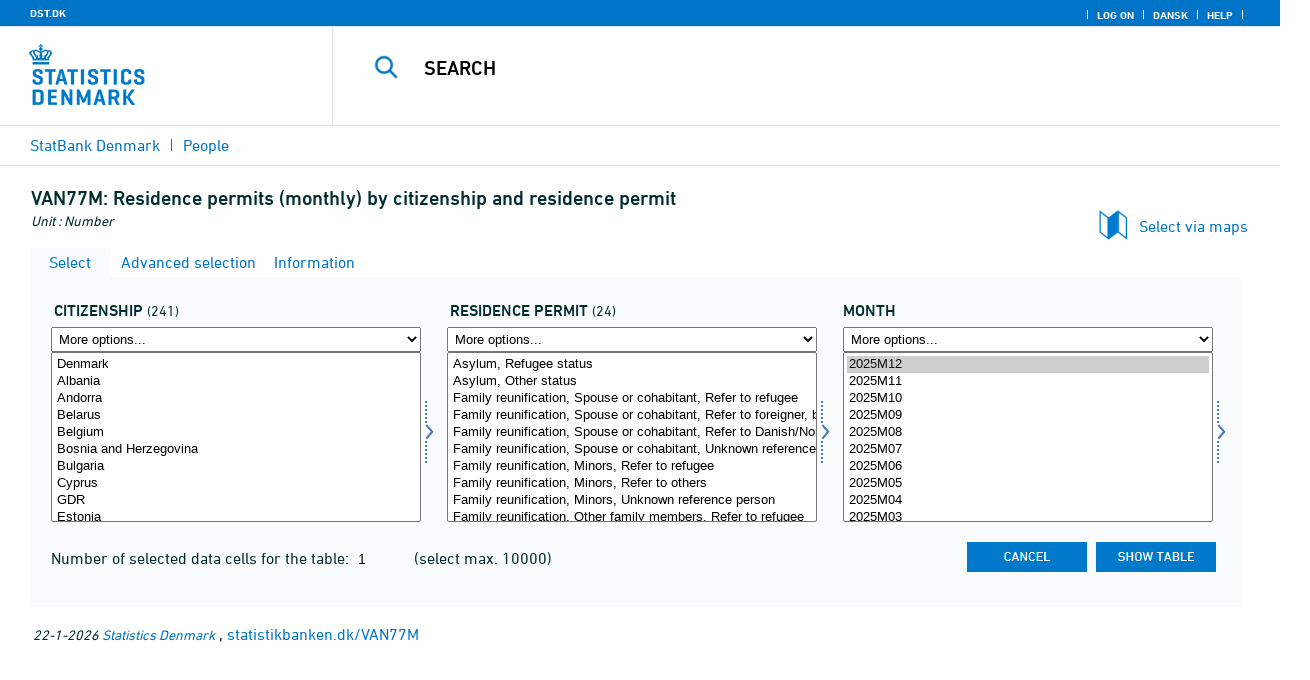

--- FILE ---
content_type: text/html; charset=ISO-8859-1
request_url: https://statistikbanken.dk/statbank5a/SelectVarVal/Define.asp?MainTable=VAN77M&PLanguage=1&PXSId=0&wsid=cftree
body_size: 15939
content:
<!DOCTYPE HTML PUBLIC "-//W3C//DTD HTML 4.01 Transitional//EN" >
<HTML lang="en">
<HEAD>
<meta http-equiv="X-UA-Compatible" content="IE=Edge">
<TITLE>Residence permits (monthly) by citizenship and residence permit - StatBank Denmark - data and statistics</TITLE>

<LINK rel="shortcut icon" href="//statistikbanken.dk/statbank5a/Site/1/favorite.ico">
<script type="text/javascript" src="../jQuery/js/jquery-3.7.0.min.js"></script>
<link type="text/css" href="../jQuery/css/default/jquery-ui-1.12.1.min.css" rel="stylesheet" />	
<script type="text/javascript" src="../jQuery/js/jquery-ui-1.12.1.min.js"></script>
<LINK rel="stylesheet" type="text/css" href="../site/StatBank1.css?rev2023-3">
<script type="text/javascript" src="../site/1/topmenu.js?rev2021-2"></script>
<script type="text/javascript" src="../site/1/webstat.js?rev2021-2"></script>
<META http-equiv="Content-Type" content="text/html; charset=iso-8859-1">
<meta property='cludo:maintable' content='VAN77M' /><meta property='cludo:title' content='Residence permits (monthly)' /><meta property='cludo:subjectarea' content='People. Befolkning' /><meta property='cludo:boost' content='61.305' /><meta property='cludo:categorydst' content='StatBank Denmark' /><meta property='cludo:manualurl' content='http://statistikbanken.dk/VAN77M' />
</HEAD>

<BODY onload="howmany(1,1);autosuit(3,170,550,30);" onresize='autosuit(3,170,550,30);'>

<a NAME="top" class="skipToContent" href="#mainContent">Skip to content</a>
	
	<script type="text/javascript">

//Insert texts for use in JavaScript function in correct language (see PTda.asp)
var logonconfirm1 = 'To retreive more than ';
var logonconfirm2 = ' data cells pr. table, you need to log on. Log on now?';
var gstalert1 = 'Max. number of data cells per table is ';
var gstalert2 = '';
var peralert = 'Please select a time period';
var valuealert = 'Select one or more values from ';
var mapalert = 'The Map facility only applies to statistics with a geographical dimension';
var undosort = 'Undo sorting';

function showspan()	{
gettingdata.style.visibility="visible";
}

function autologon(form1)	{
	var al = document.forms[form1].elements['AutoLogon'].checked;
	if (al)
	    //window.open('../Help/autologon.asp?Planguage=1','autologon','width=450,height=510,resizable=1,scrollbars=auto');
	    var div = $('<div title="Autologon" class="conceptcontent"></div>').appendTo('body'),
            url = '../Help/autologon.asp?Planguage=1';
            div.load(url, function () { $(this).dialog({ width: 500 }) });
}

function showgraph(lstnr) {
if (lstnr == 7) {
index = lstnr;
}
else {
index = document.graphics.graphtype.selectedIndex;
}
para = document.graphics.graphtype.options[index].value;
  if(para == 'graferror') {
  alert(mapalert);
  }
  else {
      window.open(para,'_blank','width=950,height=510,resizable=1,scrollbars=1');
  }
}

function showpxsgraph(fil) {
para = fil;
window.open(para,'Diagram','width=950,height=500,resizable=1');
}

function showdiv(i,j) {
  rediger.varno.value = i;
  rediger.vartext.value = j;
  vartitle.value = j;
  scr1 = window.document.body.scrollTop;
  scr2 = window.document.body.scrollLeft;
  str1 = scr1 + window.event.clientY;
  str2 = scr2 + window.event.clientX;
  div1.style.top = str1;
  div1.style.left = str2;
  div1.style.visibility = "visible"  
}

function hidediv(i,j)	{
  rediger.varno.value = "";
  rediger.vartext.value = "";
  div1.style.visibility = "hidden";
}

function calculate(i)	{
  rediger.varno.value = $('#editorcalc').contents().find('#varno').val();
  rediger.vartext.value = $('#editorcalc').contents().find('#vartosum').val();
  rediger.valstring.value = $('#editorcalc').contents().find('#valtosum').val();
  rediger.newvaltext.value = $('#editorcalc').contents().find('#newvaltext').val();
  rediger.inclexcl.value = $('#editorcalc').contents().find('#inclexcl').val();
  rediger.calconst.value = $('#editorcalc').contents().find('#calconst').val();
  rediger.parmorder.value = $('#editorcalc').contents().find('#parmorder').val();
  menusubmit(i);
}

function menusubmit(i)  {
  rediger.altpivot.value= i;
  document.rediger.submit();
  showspan();
}

function bookmarkme(i)	{
  url = "http://www." + i;
  pres = i;
  if (document.all)
  window.external.AddFavorite(url,pres) 
}

function help(fil) {
	window.open(fil,'Helps','width=800,height=600,resizable=1,toolbar=yes,toolbar=0');
}

function videoguide(url) {
	window.open(url,'Guide','width=1000,height=650,resizable=1,toolbar=yes,toolbar=0');
}

function servertimer()
{
	if (hour > 24)
		hour = '00';

	if (min < 10 && min != '00')
		dismin = '0' + min;
	else
		dismin = min;
	
	dissec = (sec < 10 ? sec = '0' + sec : sec);

	document.getElementById('servertime').innerHTML = hour + ":" + dismin + ":" + dissec;

	if (sec < 59)
		sec++;
	else
	{
		sec = '0';
		min++;
		if (min > 59)
		{
			min = '00';
			hour++;
		}
	}
	
	window.setTimeout('servertimer()', 1000);
}

function logOffConfirm()
{
	time = new Date();
	
	answer = confirm('Automatic logon will be deactivated.\n\nDo you wish to log off?');

	try
	{	
		elapsedSeconds = Math.floor((new Date() - time) / 1000);
		sec = sec * 1 + elapsedSeconds;
		
		min = min * 1 + Math.floor(sec / 60);
		sec = sec % 60;
		
		hour = hour * 1 + Math.floor(min / 60);
		min = min % 60;
		
		hour = hour % 24;
	}
	catch(exception)
	{}
		
	return answer;
}

//
//rettet
function createCookie(name,value,days)
{
	if (days)
	{
		var date = new Date();
		date.setTime(date.getTime() + (days * 24 * 60 * 60 * 1000));
		var expires = '; expires=' + date.toGMTString();
	}
	else
		var expires = '';
		
	document.cookie = name + ' = ' + value + expires + '; path=/';
}

//
function readCookie(name) {
	var nameEQ = name + "=";
	var ca = document.cookie.split(';');
	for(var i=0;i < ca.length;i++) {
		var c = ca[i];
		while (c.charAt(0)==' ') c = c.substring(1,c.length);
		if (c.indexOf(nameEQ) == 0) return c.substring(nameEQ.length,c.length);
	}
	return null;
}

//
function eraseCookie(name) {
	createCookie(name,"",-1);
}

function InternetExplorer()
{
	if ((navigator.appVersion.indexOf("MSIE") != -1) && (navigator.appVersion.indexOf("Macintosh") == -1))
		return true;
	else
		return false;
}

function FrameDiv(titleInnerText, innerHTML, className, closeImageUrl)
{
	this.removed = false;
	this.o = this;

	if (!document.body.addEventListener)
	{
		document.body.addEventListener =
			function(eventName, functionObject)
			{
				if (typeof eval('FrameDiv.oldBodyOn' + eventName) == 'undefined')
				{
					eval('FrameDiv.oldBodyOn' + eventName + ' = (document.body.on' + eventName + ' ? document.body.on' + eventName + ' : function() {})');
					eval('document.body.on' + eventName + ' = function() { FrameDiv.oldBodyOn' + eventName + '(); functionObject() }');
				}
			}
	}

	if (FrameDiv.zIndex == undefined)
		FrameDiv.zIndex = 1000;
	else
		FrameDiv.zIndex++;
		
	FrameDiv.CurrentFrame = null;
	FrameDiv.CurrentDiv = null;
	
	this.setInnerHTML =
		function(innerHTML)
		{
			bodyDiv.innerHTML = innerHTML;
		}
		
	this.getBodyDiv =
		function()
		{
			return bodyDiv;
		}
	
	this.moveTo =
	    function(x, y)
	    {
	        frame.style.left = x;
	        div.style.left = x;

	        frame.style.top = y;
	        div.style.top = y;
	    }

    this.getTop = 
        function()
        {
            return div.offsetTop;
        }
	    
	this.setClassName =
		function(className)
		{
			frame.style.zIndex = ++FrameDiv.zIndex;
			div.style.zIndex = ++FrameDiv.zIndex;

			div.className = className;
			div.style.margin = 0;
			div.style.padding = 0;
			div.style.position = 'absolute';
			
			table.border = 0;
			table.cellSpacing = 0;
			
			titleTd.className = className;
			titleTd.style.border = 'none';
			titleTd.style.height = 1;
			
			luk.style.position = 'absolute';
			luk.style.top = 2;
			luk.style.right = 2;
			
			bodyTd.colSpan = 2;

			bodyDiv.className = className;
			bodyDiv.style.border = 'none';
			bodyDiv.style.overflow = 'auto';
			
			div.style.height = table.offsetHeight;
			div.style.width = table.offsetWidth;
			
			frame.className = className;
			frame.style.position = 'absolute';
			frame.style.top = div.offsetTop - 1;
			frame.style.left = div.offsetLeft - 1;
			frame.style.width = div.offsetWidth + 2;
			frame.style.height = div.offsetHeight + 2;
			frame.style.border = '';
		}

	this.remove = 
		function()
		{
			this.o.removed = true;
		
			for (var i = 0; i < div.getElementsByTagName('embed').length; i++)
				if (typeof div.getElementsByTagName('embed')[i].stop != 'undefined')
					div.getElementsByTagName('embed')[i].stop();
			
			document.body.removeChild(div);
			if (microsoft())
				document.body.removeChild(frame);
		}
		
	this.append = 
		function()
		{
			div.style.visibility = 'hidden';
			div.style.filter = 'progid:DXImageTransform.Microsoft.Fade(duration=.3)';
		
			if (microsoft())
				document.body.appendChild(frame);
			document.body.appendChild(div);

			if (microsoft())
			{
			    try
			    {
				    div.filters[0].apply();
				    div.filters[0].play();
				}
				catch(exception)
				{}
			}
			else
			{
				fadeIn(div);				
			}
			div.style.visibility = 'visible';
		}

	var frame = document.createElement('iframe');
	var div = document.createElement('div');
		div.parent = frame;
		var table = document.createElement('table');
		var tbody = document.createElement('tbody');
			var headTr = document.createElement('tr');
				var titleTd = document.createElement('td');
					titleTd.parent = div;
					var luk = document.createElement('img');
			var bodyTr = document.createElement('tr');
				var bodyTd = document.createElement('td');
					var bodyDiv = document.createElement('div');
	
	titleTd.appendChild(luk);
	headTr.appendChild(titleTd);
	
	bodyTd.appendChild(bodyDiv);
	bodyTr.appendChild(bodyTd);
	
	tbody.appendChild(headTr);	
	tbody.appendChild(bodyTr);	
	
	table.appendChild(tbody);
	
	div.appendChild(table);
	
	var image = new Image();
	image.src = closeImageUrl;
	
	luk.src = closeImageUrl;
	
	this.title = document.createTextNode(titleInnerText);
	titleTd.appendChild(this.title);
	
	this.setTitle =
	    function(t)
	    {
	        this.title.innerText = t;
	    }
	
	this.setInnerHTML(innerHTML);

	this.append();
	this.setClassName(className);

	div.onmousedown =
		function()
		{
			frame.style.zIndex = ++FrameDiv.zIndex;
			div.style.zIndex = ++FrameDiv.zIndex;
		}
	
	luk.o = this;
	luk.onmouseup = this.remove;
	
	var yDiff, xDiff;
	titleTd.onmousedown =
		function(eventArg)
		{
			if (eventArg)
				event = eventArg;
		
			if (event.srcElement == luk || event.target == luk)
				return;
			
			FrameDiv.CurrentDiv = this.parent;
			FrameDiv.CurrentFrame = this.parent.parent;

			var x = (event.x ? event.x : event.pageX);
			var y = (event.y ? event.y : event.pageY);

			FrameDiv.yDiff = y - div.offsetTop;
			FrameDiv.xDiff = x - div.offsetLeft;
		}
	
	if (FrameDiv.eventsSet != true)
	{
		FrameDiv.eventsSet = true;
		
		document.body.addEventListener('mousemove',
			function(eventArg)
			{
				if (eventArg)
					event = eventArg;
			
				if (FrameDiv.CurrentFrame == null)
					return;
				
				var x = (event.x ? event.x : event.pageX);
				var y = (event.y ? event.y : event.pageY);

				FrameDiv.CurrentDiv.style.top = y - FrameDiv.yDiff;
				FrameDiv.CurrentDiv.style.left = x - FrameDiv.xDiff;

				FrameDiv.CurrentFrame.style.top = y - FrameDiv.yDiff - 1;
				FrameDiv.CurrentFrame.style.left = x - FrameDiv.xDiff - 1;
			},
			false);

		document.body.addEventListener('mouseup',
			function()
			{
				FrameDiv.CurrentFrame = null;
				FrameDiv.CurrentDiv = null;
			},
			false);
	}
}

function microsoft()
{
	return (navigator.appName.indexOf('Microsoft') > -1);
}

function safari()
{
	return (navigator.appVersion.indexOf('Safari') > -1);
}

var elem, opac;
function fadeIn(element, opacity)
{
	if (opacity == null)
		opacity = 0;
	
	element.style.opacity = opacity;
	
	if (opacity >= 1)
	{
		return;
	}
	else
	{
		opacity += .1;
		elem = element;
		opac = opacity;
		setTimeout('fadeIn(elem, opac);', 10);
	}
}

function colorRange(event, color) {
	var e = (event.srcElement ? event.srcElement : event.target); 
	while (e.nodeName != 'TR' && e.parentNode) e = e.parentNode; 
	if (e.nodeName == 'TR') { e.className = (color ? 'hovertr' : 'mytablestr');} 
}

function MainConcepts(mt) {
	$('.conceptcontent').remove();
	var url = "../Common/getConcepts.asp?maintable=" + mt + "&Planguage=1";
	var div = $('<div title="Glossary" class="conceptcontent"></div>');
	$('body').append(div);
	div.load(url,function() {$(this).dialog({width:500})});
}

function ShowConcepts(vs,tit) {
    $('.conceptcontent').remove();
	var url = "../Common/getConcepts.asp?valueset=" + vs + "&Planguage=1";
	var div = $('<div title="Glossary" class="conceptcontent"></div>');
	$('body').append(div);
	div.load(url, function() {$(this).dialog({width:500});changevaluetxt(tit)});
}

function changevaluetxt(tit) {
	$('#valuesetid').html(tit);
	$('#variabelid').html(tit);
	tit = tit.replace("/", "_Ss_")
	tit = tit.replace("ø", "_oe_")
	tit = tit.replace("Ø", "_OE_")
	tit = tit.replace("æ", "_ae_")
	tit = tit.replace("Æ", "_AE_")
	tit = tit.replace("å", "_aa_")
	tit = tit.replace("Å", "_AA_")
	var url = "/" + '"' + tit + '"';
	$('#variabelurl').attr('href',url);
}

function ShowTableInfo(mt) {
	$('.infodialog').remove();
	var url = "../SelectVarval/define.asp?Tabstrip=INFO&maintable=" + mt + "&Planguage=1";
	$.get(
		url,
		function (data)
		{
			$('<div title="Information: '+ mt +'" class="infodialog"></div>').html($(data).find('.infotbl')).appendTo('body').dialog({width:600});
		}						
	);
}

function epost(user, domain, querystring)
{
	var t = user + qwerty(true) + domain;

	if (querystring.length > 0)
		t += '?' + querystring;

	return t;
}

function qwerty(qwerty)
{
	if (qwerty)
		return '@';
	else
		return '';
}

function adjustFootnote()
{
	$('.pxtable .footnote').each(
		function()
		{
			var br = $(this).html().toLowerCase().indexOf('&nbsp;');

			if (br > -1)
			{
				var hide = $(this).html().substring(br + 6);

				$(this).html($(this).html().substring(0, br));

				$('<span class="footnoteToggle"/>').appendTo($(this)).append(
					'<span class="toggle hide">' + hide + '</span>',
					'<span class="flnote handle toggle"><br/>Read more ... &raquo;</span>',
					'<span class="flnote handle toggle hide"><br/>Read more ... &laquo;</span>'
				).find('.handle').click(
					function()
					{
						$(this).siblings('.toggle').addBack().toggle();
					}
				);
			}
		}
	);
}
</script>

<SPAN ID="gettingdata" class="snail">Accessing Data ... <img src="../Site/1/larve.gif" alt="" role="presentation"> ... Please wait</SPAN>

<table background="../Site/1/top_DST_ENG.gif?rev2025-2" class="toptbl">
<tr>

<td class="toplogotd" onclick="javascript:window.open('http://www.dst.dk');">
<table class="toplogotbl"><tr><td>
</td></tr></table>
</td>

<td class="topcrumstd" valign="bottom">
<table class="topcrumstbl"><tr>
<td><img src="../Site/1/hjem.gif" alt="" role="presentation">

<a href="../SelectTable/Omrade0.asp?PLanguage=1" title="Home" onclick="javascript:showspan()" class="topcrumslink"> StatBank Denmark</a> <img src='../Site/1/crumbdivide.gif' class='crumsep' alt='' role='presentation'>
<a href="../SelectTable/Omrade0.asp?SubjectCode=1&ShowNews=OFF&PLanguage=1" title="" onclick="javascript:showspan()" class="topcrumslink">People</a> <img src='../Site/1/crumbdivide.gif' class='crumsep' alt='' role='presentation'>
</td></tr></table>
</td>

<td class="topmenubartd" align="right" valign="bottom">
<table class="topmenubartbl"><tr>
<td>
 <img src='../Site/1/sep.gif' alt='' role='presentation'> 
<a href="../SelectTable/Omrade0.asp?logon=yes&PLanguage=1&SubjectCode=1&MainTable=VAN77M&pxsid=0&TC=" title="Log on" class="topmenulink"><img src="../Site/1/lock.gif" alt="" role="presentation"> Log on</a>
 <img src='../Site/1/sep.gif' alt='' role='presentation'>  <a href="../SelectVarVal/Define.asp?Maintable=VAN77M&PLanguage=0" title="Dansk" class="topmenulink"><img src="../Site/1/Dansk.gif" alt="" role="presentation"></a>
 <img src='../Site/1/sep.gif' alt='' role='presentation'>  <a href="javascript:help('../Help/Help.asp?menuname=Define&PLanguage=1');" title="Help" class="topmenulink"><img src="../Site/1/spg12.gif" alt="" role="presentation"> Help</a> 
 <img src='../Site/1/sep.gif' alt='' role='presentation'> 
</td></tr></table>
</td>

<td class="topsearchtd">
<form method="post" action="../selecttable/search.asp" name="content" id="cludosearch">
<table class="searchtbl">
<tr><td>
<input autocomplete="off" type="search" name="searchtext" value="" size="20" maxlength="100" class="searchinp" aria-label="Search">
</td><td>
<input type="submit" value="Search" onclick="javascript: showspan()" id="submit1" name="submit1" class="searchbtn">
<INPUT TYPE="hidden" NAME="PLanguage" VALUE="1">
</td></tr>
</table>
</form>

<ul class="search__suggest" id="suggestList"></ul>

<script type="text/javascript">

    var timeoutHandle = 0;
    var waitForKeyPress = 200;
    var minimumCharacterCount = 3;
    var suggestUl;
    var searchField;
    var currentSuggestion = undefined;
    var numberOfSuggestions = 0;

    function changeSuggestion(down) {
        if (down) {
            if (!currentSuggestion || ++currentSuggestion > numberOfSuggestions) {
                currentSuggestion = 1;
            }
        } else {
            if (!currentSuggestion || --currentSuggestion === 0) {
                currentSuggestion = numberOfSuggestions;
            }
        }

        suggestUl.children("li.cl_selected").removeClass("cl_selected");
        suggestUl.children("li[data-suggestion-number=" + currentSuggestion + "]").addClass("cl_selected");
    }

    function doSuggest() {
        var text = searchField.val();
        if (text.length >= minimumCharacterCount) {
            jQuery.ajax({
                url: 'https://api.cludo.com/api/v3/34/2002/Autocomplete?text=' + encodeURIComponent(text),
                success: function (data) {
                    numberOfSuggestions = data.length;
                    suggestUl.empty();
                    if (data.length > 0) {
                        for (var i in data) {
                            suggestUl.append(jQuery("<li data-suggestion-number='" + (Number(i) + 1) + "'><a href='#'>" + data[i] + "</a></li>"));
                        }
                    }
                },
                type: "GET",
                dataType: "json",
                beforeSend: function (xhr) { xhr.setRequestHeader("Authorization", "SiteKey MzQ6MjAwMjpTZWFyY2hLZXk="); }
            });
        } else {
            resetSuggest();
        }
    }

    function resetSuggest() {
        numberOfSuggestions = 0;
        currentSuggestion = undefined;
        suggestUl.empty();
    };


    $(function () {
        //        jQuery(function () {
        suggestUl = jQuery(".search__suggest");
        searchField = jQuery(".searchinp");

        searchField.keyup(function (e) {
            if (e.keyCode === 38 || e.keyCode === 40) {
                e.preventDefault();
                changeSuggestion(e.keyCode === 40);
                return;
            }
            if (e.keyCode === 27) {
                suggestUl.addClass("cl_hidden");
                return;
            }
            suggestUl.removeClass("cl_hidden");
            clearTimeout(timeoutHandle);
            timeoutHandle = setTimeout(doSuggest, waitForKeyPress);
        });

        searchField.keydown(function (e) {
            if (e.keyCode === 13 && currentSuggestion) {
                searchField.val(suggestUl.children("[data-suggestion-number=" + currentSuggestion + "]").text());
                resetSuggest();
            }
        });

        searchField.focus(function () {
            suggestUl.removeClass("cl_hidden");
            timeoutHandle = setTimeout(doSuggest, waitForKeyPress);
        });

        searchField.blur(function () {
            setTimeout(function () { suggestUl.addClass("cl_hidden") }, 200);
        });

        suggestUl.on("click", "a", function (e) {
            e.preventDefault();
            searchField.val(jQuery(this).text());
            jQuery("#cludosearch").submit();
        });
    });

</script>

</td></tr></table>

<!--
<GruppeNavn>StatBank Denmark</GruppeNavn>
<SubGruppeNavn>Sort_SB_5-</SubGruppeNavn>
<meta name="DC.Title" content="Residence permits (monthly)" />
<manuelurl>statistikbanken.dk/VAN77M</manuelurl>
-->

<TABLE class="maintitle1tbl">
<TR><TD class="maintitle1bar" role="heading" aria-level="1">
<font class="mainref">VAN77M:</font> Residence permits (monthly) by citizenship and residence permit
</TD></TR>
<TR><TD class="source">
Unit :  Number
</TD></TR>
</TABLE>
<div class="definecontainer">
<br>
<span id="paybox" class="payboxspan"></span>

        <span id="mapbox" class="mapboxspan" onclick="window.open('../Graphics/mapanalyser.asp?maintable=VAN77M&lang=1','_top')" onkeydown="return event.keyCode != 13 || window.open('../Graphics/mapanalyser.asp?maintable=VAN77M&lang=1','_top');" tabindex="0">Select via maps<img src="../site/1/arrow-left.gif" class="mapboximg" alt="" role="presentation" /></span>
    
    <a name="mainContent"></a>
	
<table class="tabstrip" cellspacing="0">
<tr>
 
        <td class="active" valign="top" align="left"></td>
        <td class="active"> 
        <a href="javascript:x7 = document.forms.main; x7['PLanguage'].value = '1'; x7['TS'].value = 'SELECT'; x7.submit();showspan();"><font class="sortelinks">&nbsp;Select</font></a>&nbsp;<img src="../Site/1/markpilb.gif">
        </td>          
        <td align="right" valign="top" class="active"></td><td width="2"></td>
        <!-- Advanced select -->
        <td class="passive" valign="top" align="left"></td>
        <td class="passive">
        <a href="javascript:x7 = document.forms.main; x7['TS'].value = 'ASEEK'; x7.submit();showspan();"><font class="hvidelinks">&nbsp;Advanced selection</font></a>&nbsp;<img src="../Site/1/smalupi.gif">
        </td>          
        <td align="right" valign="top" class="passive"></td><td width="2"></td>
        <!-- Information  -->
        <td class="passive" valign="top" align="left"></td>
        <td class="passive"> 
        <a href="javascript:x7 = document.forms.main; x7['TS'].value = 'INFO'; x7.submit();showspan();"><font class="hvidelinks">&nbsp;Information</font></a>&nbsp;<img src="../Site/1/doc9.gif">
        </td>          
        <td align="right" valign="top" class="passive"></td><td width="2">
        <!-- Contents -->
         
</td>
</tr>
</table>

    <TABLE class="fanetabel" width="680" id="fanetbl">
        <TR><TD colspan=2>
        <SCRIPT LANGUAGE="Javascript">

		var AktivBoks
		var tfreq=1

        function howmany(nr,guest) {
        var Boksene = new Array();
        var Taeller = 0;  var Total = 1; tmptael = 0; tal=0;
        var Bent = document.forms['main'].elements
		var GFS = document.forms['main'].elements['GuestFileSize'].value        
		var MFS = document.forms['main'].elements['MaxFileSize'].value

        for(var A=0; A<Bent.length; A++) {
                var taget = Bent[A].type;
                if((taget=="select-multiple")) {
                 Boksene[tmptael] = A;
                 tmptael++
                }
        }
        for(var Y=0; Y < Boksene.length; Y++) {
         for(var X=0; X < Bent[Boksene[Y]].options.length; X++) {
                var hvilken = Bent[Boksene[Y]].options[X];
                var valgt = hvilken.selected;
                if(valgt==true) {Taeller++;}
         }
        
			if(Taeller==0) {Taeller = 1;}
			Total = Taeller * Total; Taeller = 0;
		}
		
		Total = Total * tfreq;
        
        if(Total>MFS){
                alert(gstalert1 + MFS + gstalert2);

				for(i=0; i < Bent[AktivBoks].length; i++) {
					if(i != Bent[AktivBoks].selectedIndex) {
						Bent[AktivBoks][i].selected = false;
					}
				}
                
                return false;
        }

        if(Total>GFS && guest==-1){
					
				for(i=0; i < Bent[AktivBoks].length; i++) {
					if(i != Bent[AktivBoks].selectedIndex) {
						Bent[AktivBoks][i].selected = false;
					}
				}
                
                var dadr = document.forms['main'].elements['MainTable'].value;
                var wtg = "../SelectTable/Omrade0.asp?Logon=yes&PLanguage=0&Maintable=" + dadr;
                if (confirm(logonconfirm1 + GFS + logonconfirm2)) {
                window.location.href = wtg;
                }
                return false;
        }
        
        document.main.valgteceller.value=Total;
        return true;
        }

        function dblink(fil)
        {open(fil,target="_blank");
                }
        function validate() {
        var Boksene = new Array();
        var Taeller = 0; tmptael=0
        var Bent = document.forms[0].elements
        for(var A=0; A<Bent.length; A++) {
                var taget = Bent[A].type;
                if((taget=="select-multiple") || (taget=="select-one")) {
                 Boksene[tmptael] = A;
                 tmptael++
                }
        }

        var z = IsLastSelected(Bent[Boksene[Boksene.length - 1]]);
        if(z == false) {
                alert(peralert);
                return false;
                }
        }

        function IsLastSelected(x) {
                for(s = 0; s < x.options.length; s++) {
                        var tf = x.options[s].selected;
                        if(tf == true) { return true; }
                }
                return false;
        }
        
        function presubmit(x) {
                var f = document.forms['main'].elements;
                var obj = f['action'];
                obj.value = x;
        }

var VisGemTSAdversel = true;

function GemTS (TS)
{
var koer = true;
var ms = "";
var felter = "";
for(i = 0; i < document.forms.main.elements.length; i++) {
	//ms = document.forms.main.elements[i].MustSelect;
	ms = document.getElementsByName('main')[0].elements[i].getAttribute('MustSelect');
	if(ms == "true") {
		if(document.forms.main.elements[i].selectedIndex == -1) {
			ms = document.forms.main.elements[i].name;
			ms = "VP" + ms.substring(3, ms.length);
			if(document.forms.main.elements[ms].value == "") {
				felter = felter + ", " + document.forms.main.elements["rubrik" + ms.substring(2, ms.length)].value;
			}
			else {
				felter = felter + ", " + document.forms.main.elements[ms].value;
			}
			koer = false;
		}
	}
}
if(koer == true || TS != "ShowTable") {
	document.main.TS.value = TS + "&OldTab=" + document.main.OldTab.value + "&SubjectCode=" + document.main.SubjectCode.value + "&AntVar=" + document.main.antvar.value + "&Contents=" + document.main.Contents.value + "&tidrubr=" + document.main.tidrubr.value;
	showspan();
}
else {
	if(VisGemTSAdversel) {
		alert(valuealert + felter.substring(2, felter.length));
		VisGemTSAdversel = false;
	}
	else {
		VisGemTSAdversel = true;
	}
}
return koer;
}

// RESIZE SELECTBOXES

var m_bDrag = false;
var nOldMouseX;
var boxvar;

function onMouseDown(boxno) {
   m_bDrag = true;
   nOldMouseX = window.event.x;
   boxvar = boxno
}
function onMouseMove() {
   if (m_bDrag) {
      RepositionListbox(window.event.x - nOldMouseX, boxvar);
      nOldMouseX = window.event.x;
      return false;
   }
}
function onMouseUp() {
   m_bDrag = false;
}
document.onmouseup = onMouseUp;
document.onmousemove = onMouseMove;

function RepositionListbox(whereto, boxno) {
var def = document.forms['main'].elements[boxno].style.width;
var def1 = parseInt(def);
var def2 = def1 + whereto;
	if (def2 > 0) {
	document.forms['main'].elements[boxno].style.width = def2;
	aktivgrp = boxno.replace("var", "grouping");
	if ($('select[name="' + aktivgrp + '"]')) {
		document.forms['main'].elements[aktivgrp].style.width = def2;
		}
	}
}

var totalArray=new Array();

function initsorting(id) {

    for (i=0;i<id.options.length;i++) {
    var sel = "N";
    if (id.options[i].selected == true) {sel = "S"};
	totalArray[i] = id.options[i].text + "¿" + id.options[i].value + "¿" + sel;
    }
    
    for (i=id.length;i>=0;i--) {
        id.options[i]=null
    }
}

function SortSelect(id,grouping) {
    
    initsorting(id);
    
	totalArray.sort();	
    
    for (i=0;i<totalArray.length;i++) {
	tmp = totalArray[i].split("¿");
	tmp1 = tmp[0];
	tmp2 = tmp[1];
	tmp3 = tmp[2];
        so = new Option(tmp1,tmp2);
        optionRank = id.options.length;
        id.options[optionRank]=so;
        if (tmp3=="S") {id.options[optionRank].selected = true}
    }
    totalArray.length = 0;
    document.forms['main'].elements[grouping].options[0].text = undosort;
}

function SelectAll(id,guest) {

    for (i=0;i<id.options.length;i++) {
    id.options[i].selected = true;
    }
    howmany(1,guest);
}

function DeSelectAll(id,guest) {

    for (i=0;i<id.options.length;i++) {
    id.options[i].selected = false;
    }
    howmany(1,guest);
}

function vissubmit(grouping,guest)	{
whatodo = document.forms['main'].elements[grouping].selectedIndex;
varboks = document.forms['main'].elements[AktivBoks];
document.main.TS.value = "";
if (whatodo==1) {SortSelect(varboks,grouping);}
if (whatodo==2) {SelectAll(varboks,guest);}
if (whatodo==3) {DeSelectAll(varboks,guest);}
if (whatodo==0 | whatodo>3) {document.main.submit();showspan();}
}

function autosuit(cols,al,hl,ml) {
if (!navigator.userAgent.match(/(iPhone|iPod|iPad)/)) {
var a = document.forms['main'].elements['antvar'].value;
var rows = Math.ceil(a/cols)
var ow = (self.innerWidth ? self.innerWidth : document.body.offsetWidth);
var oh = (self.innerHeight ? self.innerHeight : document.body.offsetHeight);
if (((ow/cols)-al)>ml && ((oh-hl)/rows)>ml) {
	var b = (ow-al)/cols;
	if (a>cols)  {var h = (oh-hl)/rows}
	else {var h = oh-hl}
	for (i=0; i<a; i++) {
		c=i+1;
		var v = 'var' + c;
		var g = 'grouping' + c;
		document.forms['main'].elements[v].style.width = b;
		document.forms['main'].elements[v].style.height = h;
		document.forms['main'].elements[g].style.width = b;
	}
	fanetbl.style.width=hl;
	}
}
}

</SCRIPT>


<FORM name="main" ACTION ="saveselections.asp" METHOD="post" onsubmit="return GemTS('ShowTable','SELECT')">
        <INPUT TYPE="hidden" NAME="TS" ID="TS" VALUE="">
        <INPUT TYPE="hidden" NAME="PLanguage" ID="PLanguage" VALUE="1">
        <INPUT TYPE="hidden" NAME="FF" ID="FF" VALUE="20">
        <INPUT TYPE="hidden" NAME="OldTab" ID="OldTab" VALUE="SELECT">
		<INPUT TYPE="hidden" NAME="SavePXSId" ID="SavePXSId" VALUE="0">

        <!-- <INDHOLD> -->
        <table class="tblcollapse">
        <tr class="vartr">
        
	<TD COLSTART="1"><table class="varboxtitletbl"><tr><td><font class="overskrifta">
	citizenship</font> <font class=numofvals> (241)</font></td></td></tr></table></td><td></td>
	
	<TD COLSTART="2"><table class="varboxtitletbl"><tr><td><font class="overskrifta">
	residence permit</font> <font class=numofvals> (24)</font></td></td></tr></table></td><td></td>
	
        <TD COLSTART="3">
        
<font class="overskrifta">month</font>
<INPUT TYPE="hidden" NAME="rubrik3" VALUE="month">
</TD>
<td></td>
</TR><TR>

        
        <TD COLSTART="1" class="varboxtd1">
        
        <select name="grouping1" onchange="AktivBoks=document.main.var1.name;vissubmit('grouping1',-1);" style="width:219;" aria-label="More options... for statsb">
        <option value="">More options...</option>
        <option value="">Sort ascending</option>
        <option value="">Select all</option>
        <option value="">Deselect all</option>
        <optgroup label='Selection lists'><option value="2013628101720124390731">Western countries</option><option value="202312614338405930011">Non-western countries</option><option value="202171293254334443957">EU/EEA countries</option><option value="2023126144913405930011">Countries outside EU/EEA</option></optgroup><optgroup label='Aggregations'><option value="2023126142419405930011">Western / Non-western countries</option><option value="202312785229406034580">Continents</option><option value="2023126144245405930011">EU/EEA countries / Countries outside EU/EEA</option></optgroup>
        </select> 
        <SELECT style="width:220" onchange="AktivBoks=this.name;howmany(1,-1)"  MULTIPLE="MULTIPLE" NAME="var1" size="14" MustSelect="false" aria-label="Select statsb">
                                                <OPTION VALUE="5100">Denmark</option>       
                                        
                                                <OPTION VALUE="5122">Albania</option>       
                                        
                                                <OPTION VALUE="5124">Andorra</option>       
                                        
                                                <OPTION VALUE="5706">Belarus</option>       
                                        
                                                <OPTION VALUE="5126">Belgium</option>       
                                        
                                                <OPTION VALUE="5754">Bosnia and Herzegovina</option>       
                                        
                                                <OPTION VALUE="5128">Bulgaria</option>       
                                        
                                                <OPTION VALUE="5422">Cyprus</option>       
                                        
                                                <OPTION VALUE="5184">GDR</option>       
                                        
                                                <OPTION VALUE="5607">Estonia</option>       
                                        
                                                <OPTION VALUE="5104">Finland</option>       
                                        
                                                <OPTION VALUE="5130">France</option>       
                                        
                                                <OPTION VALUE="5134">Greece</option>       
                                        
                                                <OPTION VALUE="5142">Ireland</option>       
                                        
                                                <OPTION VALUE="5105">Iceland</option>       
                                        
                                                <OPTION VALUE="5150">Italy</option>       
                                        
                                                <OPTION VALUE="5152">Yugoslavia</option>       
                                        
                                                <OPTION VALUE="5758">Yugoslavia, Federal Republic</option>       
                                        
                                                <OPTION VALUE="5761">Kosovo</option>       
                                        
                                                <OPTION VALUE="5750">Croatia</option>       
                                        
                                                <OPTION VALUE="5609">Latvia</option>       
                                        
                                                <OPTION VALUE="5107">Liechtenstein</option>       
                                        
                                                <OPTION VALUE="5611">Lithuania</option>       
                                        
                                                <OPTION VALUE="5108">Luxembourg</option>       
                                        
                                                <OPTION VALUE="5153">Malta</option>       
                                        
                                                <OPTION VALUE="5712">Moldova</option>       
                                        
                                                <OPTION VALUE="5109">Monaco</option>       
                                        
                                                <OPTION VALUE="5759">Montenegro</option>       
                                        
                                                <OPTION VALUE="5140">Netherlands</option>       
                                        
                                                <OPTION VALUE="5111">Northern Ireland</option>       
                                        
                                                <OPTION VALUE="5756">Republic of North Macedonia</option>       
                                        
                                                <OPTION VALUE="5110">Norway</option>       
                                        
                                                <OPTION VALUE="5154">Poland</option>       
                                        
                                                <OPTION VALUE="5156">Portugal</option>       
                                        
                                                <OPTION VALUE="5158">Romania</option>       
                                        
                                                <OPTION VALUE="5700">Russia</option>       
                                        
                                                <OPTION VALUE="5159">San Marino</option>       
                                        
                                                <OPTION VALUE="5160">Switzerland</option>       
                                        
                                                <OPTION VALUE="5757">Serbia</option>       
                                        
                                                <OPTION VALUE="5151">Serbia and Montenegro</option>       
                                        
                                                <OPTION VALUE="5778">Slovakia</option>       
                                        
                                                <OPTION VALUE="5752">Slovenia</option>       
                                        
                                                <OPTION VALUE="5162">Soviet Union</option>       
                                        
                                                <OPTION VALUE="5164">Spain</option>       
                                        
                                                <OPTION VALUE="5170">United Kingdom</option>       
                                        
                                                <OPTION VALUE="5120">Sweden</option>       
                                        
                                                <OPTION VALUE="5776">Czech Republic</option>       
                                        
                                                <OPTION VALUE="5129">Czechoslovakia</option>       
                                        
                                                <OPTION VALUE="5172">Turkey</option>       
                                        
                                                <OPTION VALUE="5180">Germany</option>       
                                        
                                                <OPTION VALUE="5704">Ukraine</option>       
                                        
                                                <OPTION VALUE="5174">Hungary</option>       
                                        
                                                <OPTION VALUE="5176">Vatican City State</option>       
                                        
                                                <OPTION VALUE="5182">Austria</option>       
                                        
                                                <OPTION VALUE="5114">Europe not stated</option>       
                                        
                                                <OPTION VALUE="5202">Algeria</option>       
                                        
                                                <OPTION VALUE="5204">Angola</option>       
                                        
                                                <OPTION VALUE="5281">Benin</option>       
                                        
                                                <OPTION VALUE="5207">Botswana</option>       
                                        
                                                <OPTION VALUE="5294">Burkina Faso</option>       
                                        
                                                <OPTION VALUE="5213">Burundi</option>       
                                        
                                                <OPTION VALUE="5277">Cameroon</option>       
                                        
                                                <OPTION VALUE="5276">Central African Republic</option>       
                                        
                                                <OPTION VALUE="5215">Comoros</option>       
                                        
                                                <OPTION VALUE="5278">Congo, Democratic Republic</option>       
                                        
                                                <OPTION VALUE="5279">Congo, Republic</option>       
                                        
                                                <OPTION VALUE="5525">Djibouti</option>       
                                        
                                                <OPTION VALUE="5272">Egypt</option>       
                                        
                                                <OPTION VALUE="5282">Ivory Coast</option>       
                                        
                                                <OPTION VALUE="5216">Eritrea</option>       
                                        
                                                <OPTION VALUE="5259">Eswantini</option>       
                                        
                                                <OPTION VALUE="5214">Ethiopia</option>       
                                        
                                                <OPTION VALUE="5283">Gabon</option>       
                                        
                                                <OPTION VALUE="5222">Gambia, The</option>       
                                        
                                                <OPTION VALUE="5228">Ghana</option>       
                                        
                                                <OPTION VALUE="5232">Guinea</option>       
                                        
                                                <OPTION VALUE="5231">Guinea-Bissau</option>       
                                        
                                                <OPTION VALUE="5233">Cape Verde</option>       
                                        
                                                <OPTION VALUE="5234">Kenya</option>       
                                        
                                                <OPTION VALUE="5235">Lesotho</option>       
                                        
                                                <OPTION VALUE="5236">Liberia</option>       
                                        
                                                <OPTION VALUE="5238">Libya</option>       
                                        
                                                <OPTION VALUE="5242">Madagascar</option>       
                                        
                                                <OPTION VALUE="5297">Malawi</option>       
                                        
                                                <OPTION VALUE="5243">Mali</option>       
                                        
                                                <OPTION VALUE="5244">Morocco</option>       
                                        
                                                <OPTION VALUE="5284">Mauritania</option>       
                                        
                                                <OPTION VALUE="5245">Mauritius</option>       
                                        
                                                <OPTION VALUE="5240">Mozambique</option>       
                                        
                                                <OPTION VALUE="5247">Namibia</option>       
                                        
                                                <OPTION VALUE="5285">Niger</option>       
                                        
                                                <OPTION VALUE="5246">Nigeria</option>       
                                        
                                                <OPTION VALUE="5286">Reunion</option>       
                                        
                                                <OPTION VALUE="5287">Rwanda</option>       
                                        
                                                <OPTION VALUE="5621">Sao Tome and Principe</option>       
                                        
                                                <OPTION VALUE="5288">Senegal</option>       
                                        
                                                <OPTION VALUE="5298">Seychelles</option>       
                                        
                                                <OPTION VALUE="5255">Sierra Leone</option>       
                                        
                                                <OPTION VALUE="5253">Saint Helena</option>       
                                        
                                                <OPTION VALUE="5289">Somalia</option>       
                                        
                                                <OPTION VALUE="5256">Spanish territories in Africa</option>       
                                        
                                                <OPTION VALUE="5258">Sudan</option>       
                                        
                                                <OPTION VALUE="5262">South Africa</option>       
                                        
                                                <OPTION VALUE="5260">South Sudan</option>       
                                        
                                                <OPTION VALUE="5264">Southwest Africa</option>       
                                        
                                                <OPTION VALUE="5266">Tanzania</option>       
                                        
                                                <OPTION VALUE="5292">Chad</option>       
                                        
                                                <OPTION VALUE="5293">Togo</option>       
                                        
                                                <OPTION VALUE="5268">Tunisia</option>       
                                        
                                                <OPTION VALUE="5269">Uganda</option>       
                                        
                                                <OPTION VALUE="5296">Zambia</option>       
                                        
                                                <OPTION VALUE="5295">Zimbabwe</option>       
                                        
                                                <OPTION VALUE="5230">Equatorial Guinea </option>       
                                        
                                                <OPTION VALUE="5299">Africa not stated</option>       
                                        
                                                <OPTION VALUE="5314">Canada</option>       
                                        
                                                <OPTION VALUE="5390">USA</option>       
                                        
                                                <OPTION VALUE="5397">North America not stated</option>       
                                        
                                                <OPTION VALUE="5309">Antigua and Barbuda</option>       
                                        
                                                <OPTION VALUE="5302">Argentina</option>       
                                        
                                                <OPTION VALUE="5301">Aruba</option>       
                                        
                                                <OPTION VALUE="5303">Bahamas</option>       
                                        
                                                <OPTION VALUE="5305">Barbados</option>       
                                        
                                                <OPTION VALUE="5526">Belize</option>       
                                        
                                                <OPTION VALUE="5307">Bermuda</option>       
                                        
                                                <OPTION VALUE="5304">Bolivia</option>       
                                        
                                                <OPTION VALUE="5306">Brazil</option>       
                                        
                                                <OPTION VALUE="5394">British West Indies</option>       
                                        
                                                <OPTION VALUE="5316">Chile</option>       
                                        
                                                <OPTION VALUE="5318">Colombia</option>       
                                        
                                                <OPTION VALUE="5322">Costa Rica</option>       
                                        
                                                <OPTION VALUE="5324">Cuba</option>       
                                        
                                                <OPTION VALUE="5325">Curacao</option>       
                                        
                                                <OPTION VALUE="5345">Dominica</option>       
                                        
                                                <OPTION VALUE="5326">Dominican Republic</option>       
                                        
                                                <OPTION VALUE="5328">Ecuador</option>       
                                        
                                                <OPTION VALUE="5372">El Salvador</option>       
                                        
                                                <OPTION VALUE="5530">Falkland Islands</option>       
                                        
                                                <OPTION VALUE="5529">French Guiana</option>       
                                        
                                                <OPTION VALUE="5336">French West Indies</option>       
                                        
                                                <OPTION VALUE="5339">Grenada</option>       
                                        
                                                <OPTION VALUE="5528">Guadeloupe</option>       
                                        
                                                <OPTION VALUE="5338">Guatemala</option>       
                                        
                                                <OPTION VALUE="5308">Guyana</option>       
                                        
                                                <OPTION VALUE="5342">Haiti</option>       
                                        
                                                <OPTION VALUE="5348">Honduras</option>       
                                        
                                                <OPTION VALUE="5352">Jamaica</option>       
                                        
                                                <OPTION VALUE="5353">Martinique</option>       
                                        
                                                <OPTION VALUE="5354">Mexico</option>       
                                        
                                                <OPTION VALUE="5310">Nauru</option>       
                                        
                                                <OPTION VALUE="5346">Netherlands Antilles</option>       
                                        
                                                <OPTION VALUE="5356">Nicaragua</option>       
                                        
                                                <OPTION VALUE="5358">Panama</option>       
                                        
                                                <OPTION VALUE="5364">Paraguay</option>       
                                        
                                                <OPTION VALUE="5366">Peru</option>       
                                        
                                                <OPTION VALUE="5527">Puerto Rico</option>       
                                        
                                                <OPTION VALUE="5625">Saint Kitts and Nevis</option>       
                                        
                                                <OPTION VALUE="5347">Saint Lucia</option>       
                                        
                                                <OPTION VALUE="5311">Saint Vincent and the Grenadines</option>       
                                        
                                                <OPTION VALUE="5344">Suriname</option>       
                                        
                                                <OPTION VALUE="5374">Trinidad and Tobago</option>       
                                        
                                                <OPTION VALUE="5376">Uruguay</option>       
                                        
                                                <OPTION VALUE="5392">Venezuela</option>       
                                        
                                                <OPTION VALUE="5395">West Indies</option>       
                                        
                                                <OPTION VALUE="5319">South and central America not stated</option>       
                                        
                                                <OPTION VALUE="5535">Abu Dhabi</option>       
                                        
                                                <OPTION VALUE="5404">Afghanistan</option>       
                                        
                                                <OPTION VALUE="5708">Armenia</option>       
                                        
                                                <OPTION VALUE="5710">Azerbaijan</option>       
                                        
                                                <OPTION VALUE="5406">Bahrain</option>       
                                        
                                                <OPTION VALUE="5410">Bangladesh</option>       
                                        
                                                <OPTION VALUE="5408">Bhutan</option>       
                                        
                                                <OPTION VALUE="5412">Brunei</option>       
                                        
                                                <OPTION VALUE="5416">Cambodia</option>       
                                        
                                                <OPTION VALUE="5531">Dubai</option>       
                                        
                                                <OPTION VALUE="5474">Philippines</option>       
                                        
                                                <OPTION VALUE="5403">United Arab Emirates</option>       
                                        
                                                <OPTION VALUE="5223">Gaza</option>       
                                        
                                                <OPTION VALUE="5724">Georgia</option>       
                                        
                                                <OPTION VALUE="5428">Hong Kong</option>       
                                        
                                                <OPTION VALUE="5432">India</option>       
                                        
                                                <OPTION VALUE="5498">Indochina</option>       
                                        
                                                <OPTION VALUE="5434">Indonesia</option>       
                                        
                                                <OPTION VALUE="5436">Iraq</option>       
                                        
                                                <OPTION VALUE="5438">Iran</option>       
                                        
                                                <OPTION VALUE="5442">Israel</option>       
                                        
                                                <OPTION VALUE="5444">Japan</option>       
                                        
                                                <OPTION VALUE="5446">Jordan</option>       
                                        
                                                <OPTION VALUE="5716">Kazakhstan</option>       
                                        
                                                <OPTION VALUE="5448">China</option>       
                                        
                                                <OPTION VALUE="5720">Kyrgyzstan</option>       
                                        
                                                <OPTION VALUE="5452">Kuwait</option>       
                                        
                                                <OPTION VALUE="5454">Laos</option>       
                                        
                                                <OPTION VALUE="5456">Lebanon</option>       
                                        
                                                <OPTION VALUE="5533">Macao</option>       
                                        
                                                <OPTION VALUE="5458">Malaysia</option>       
                                        
                                                <OPTION VALUE="5457">Maldives</option>       
                                        
                                                <OPTION VALUE="5487">Middle East not stated</option>       
                                        
                                                <OPTION VALUE="5459">Mongolia</option>       
                                        
                                                <OPTION VALUE="5414">Myanmar</option>       
                                        
                                                <OPTION VALUE="5464">Nepal</option>       
                                        
                                                <OPTION VALUE="5466">North Korea</option>       
                                        
                                                <OPTION VALUE="5494">North Yemen</option>       
                                        
                                                <OPTION VALUE="5462">Oman</option>       
                                        
                                                <OPTION VALUE="5472">Pakistan</option>       
                                        
                                                <OPTION VALUE="5157">Palestine</option>       
                                        
                                                <OPTION VALUE="5496">Qatar</option>       
                                        
                                                <OPTION VALUE="5478">Saudi Arabia</option>       
                                        
                                                <OPTION VALUE="5480">Sikkim</option>       
                                        
                                                <OPTION VALUE="5482">Singapore</option>       
                                        
                                                <OPTION VALUE="5418">Sri Lanka</option>       
                                        
                                                <OPTION VALUE="5484">South Korea</option>       
                                        
                                                <OPTION VALUE="5486">Syria</option>       
                                        
                                                <OPTION VALUE="5722">Tajikistan</option>       
                                        
                                                <OPTION VALUE="5424">Taiwan</option>       
                                        
                                                <OPTION VALUE="5492">Thailand</option>       
                                        
                                                <OPTION VALUE="5493">Trucial Oman</option>       
                                        
                                                <OPTION VALUE="5718">Turkmenistan</option>       
                                        
                                                <OPTION VALUE="5714">Uzbekistan</option>       
                                        
                                                <OPTION VALUE="5393">West Bank</option>       
                                        
                                                <OPTION VALUE="5473">West bank and Gaza</option>       
                                        
                                                <OPTION VALUE="5468">Vietnam</option>       
                                        
                                                <OPTION VALUE="5402">Yemen</option>       
                                        
                                                <OPTION VALUE="5437">East Jerusalem</option>       
                                        
                                                <OPTION VALUE="5471">Asia not stated</option>       
                                        
                                                <OPTION VALUE="5502">Australia</option>       
                                        
                                                <OPTION VALUE="5516">Cook Islands</option>       
                                        
                                                <OPTION VALUE="5508">Fiji</option>       
                                        
                                                <OPTION VALUE="5506">French territories in the Pacific</option>       
                                        
                                                <OPTION VALUE="5274">Kiribati</option>       
                                        
                                                <OPTION VALUE="5248">Marshall Islands</option>       
                                        
                                                <OPTION VALUE="5514">New Zealand</option>       
                                        
                                                <OPTION VALUE="5534">Papua New Guinea</option>       
                                        
                                                <OPTION VALUE="5623">Solomon Islands</option>       
                                        
                                                <OPTION VALUE="5522">Samoa</option>       
                                        
                                                <OPTION VALUE="5505">Tonga</option>       
                                        
                                                <OPTION VALUE="5273">Tuvalu</option>       
                                        
                                                <OPTION VALUE="5275">Vanuatu</option>       
                                        
                                                <OPTION VALUE="5532">East Timor</option>       
                                        
                                                <OPTION VALUE="5599">Pacific Islands</option>       
                                        
                                                <OPTION VALUE="5103">Stateless</option>       
                                        
                                                <OPTION VALUE="5999">Not stated</option>       
                                        
                </SELECT>
                </TD>
				<TD class="resize" onMouseDown="onMouseDown('var1');" title="Drag to resize listbox">
                <img src="../Site/1/resize.gif" alt="Drag to resize listbox">
				</TD>
                        
        <TD COLSTART="2" class="varboxtd1">
        
        <select name="grouping2" onchange="AktivBoks=document.main.var2.name;vissubmit('grouping2',-1);" style="width:219;" aria-label="More options... for ophold">
        <option value="">More options...</option>
        <option value="">Sort ascending</option>
        <option value="">Select all</option>
        <option value="">Deselect all</option>
        
        </select> 
        <SELECT style="width:220" onchange="AktivBoks=this.name;howmany(2,-1)"  MULTIPLE="MULTIPLE" NAME="var2" size="14" MustSelect="false" aria-label="Select ophold">
                                                <OPTION VALUE="1">Asylum, Refugee status</option>       
                                        
                                                <OPTION VALUE="2">Asylum, Other status</option>       
                                        
                                                <OPTION VALUE="3A">Family reunification, Spouse or cohabitant, Refer to refugee</option>       
                                        
                                                <OPTION VALUE="3B">Family reunification, Spouse or cohabitant, Refer to foreigner, but not refugee</option>       
                                        
                                                <OPTION VALUE="3C">Family reunification, Spouse or cohabitant, Refer to Danish/Nordic person</option>       
                                        
                                                <OPTION VALUE="3D">Family reunification, Spouse or cohabitant, Unknown reference person</option>       
                                        
                                                <OPTION VALUE="4A">Family reunification, Minors, Refer to refugee</option>       
                                        
                                                <OPTION VALUE="4B">Family reunification, Minors, Refer to others</option>       
                                        
                                                <OPTION VALUE="4C">Family reunification, Minors, Unknown reference person</option>       
                                        
                                                <OPTION VALUE="5A">Family reunification, Other family members, Refer to refugee</option>       
                                        
                                                <OPTION VALUE="5B">Family reunification, Other family members, Refer to Danish/Nordic person</option>       
                                        
                                                <OPTION VALUE="5C">Family reunification, Other family members, Unknown reference person</option>       
                                        
                                                <OPTION VALUE="10">Study etc., Education</option>       
                                        
                                                <OPTION VALUE="101">Study etc., Au pair</option>       
                                        
                                                <OPTION VALUE="102">Study etc., Interns</option>       
                                        
                                                <OPTION VALUE="103">Study etc., Other reasons</option>       
                                        
                                                <OPTION VALUE="9">Work</option>       
                                        
                                                <OPTION VALUE="7">EU/EEA, Wage-earners</option>       
                                        
                                                <OPTION VALUE="8">EU/EEA, Education</option>       
                                        
                                                <OPTION VALUE="81">EU/EEA, Family members</option>       
                                        
                                                <OPTION VALUE="8A">EU/EEA, Other reasons</option>       
                                        
                                                <OPTION VALUE="11">Other residence cases, Adoption</option>       
                                        
                                                <OPTION VALUE="12">Other residence cases, Other reasons</option>       
                                        
                                                <OPTION VALUE="52">Ukraine (the Special Act)</option>       
                                        
                </SELECT>
                </TD>
				<TD class="resize" onMouseDown="onMouseDown('var2');" title="Drag to resize listbox">
                <img src="../Site/1/resize.gif" alt="Drag to resize listbox">
				</TD>
                
                                
                <TD COLSTART="3" class="varboxtd1">
				
				
				<select name="grouping3" onchange="AktivBoks=document.main.var3.name;vissubmit('grouping3',-1);" style="width:219;" aria-label="More options... for time">
				<option value="">More options...</option>
				<option value="">Sort ascending</option>
				<option value="">Select all</option>
				<option value="">Deselect all</option>
				
				<optgroup label="Time period options">
				<option value="AAR" >year</option>
				<option value="">month</option>
				</optgroup>
				
				</select>		
				<SELECT style="width:220" onchange="AktivBoks = this.name;howmany(3,-1)"  MULTIPLE="MULTIPLE" NAME="var3" size="14" MustSelect="true" aria-label="Select time">
                        <OPTION VALUE="2025M12" selected>2025M12</option>       
                        
                        <OPTION VALUE="2025M11">2025M11</option>       
                        
                        <OPTION VALUE="2025M10">2025M10</option>       
                        
                        <OPTION VALUE="2025M09">2025M09</option>       
                        
                        <OPTION VALUE="2025M08">2025M08</option>       
                        
                        <OPTION VALUE="2025M07">2025M07</option>       
                        
                        <OPTION VALUE="2025M06">2025M06</option>       
                        
                        <OPTION VALUE="2025M05">2025M05</option>       
                        
                        <OPTION VALUE="2025M04">2025M04</option>       
                        
                        <OPTION VALUE="2025M03">2025M03</option>       
                        
                        <OPTION VALUE="2025M02">2025M02</option>       
                        
                        <OPTION VALUE="2025M01">2025M01</option>       
                        
                        <OPTION VALUE="2024M12">2024M12</option>       
                        
                        <OPTION VALUE="2024M11">2024M11</option>       
                        
                        <OPTION VALUE="2024M10">2024M10</option>       
                        
                        <OPTION VALUE="2024M09">2024M09</option>       
                        
                        <OPTION VALUE="2024M08">2024M08</option>       
                        
                        <OPTION VALUE="2024M07">2024M07</option>       
                        
                        <OPTION VALUE="2024M06">2024M06</option>       
                        
                        <OPTION VALUE="2024M05">2024M05</option>       
                        
                        <OPTION VALUE="2024M04">2024M04</option>       
                        
                        <OPTION VALUE="2024M03">2024M03</option>       
                        
                        <OPTION VALUE="2024M02">2024M02</option>       
                        
                        <OPTION VALUE="2024M01">2024M01</option>       
                        
                        <OPTION VALUE="2023M12">2023M12</option>       
                        
                        <OPTION VALUE="2023M11">2023M11</option>       
                        
                        <OPTION VALUE="2023M10">2023M10</option>       
                        
                        <OPTION VALUE="2023M09">2023M09</option>       
                        
                        <OPTION VALUE="2023M08">2023M08</option>       
                        
                        <OPTION VALUE="2023M07">2023M07</option>       
                        
                        <OPTION VALUE="2023M06">2023M06</option>       
                        
                        <OPTION VALUE="2023M05">2023M05</option>       
                        
                        <OPTION VALUE="2023M04">2023M04</option>       
                        
                        <OPTION VALUE="2023M03">2023M03</option>       
                        
                        <OPTION VALUE="2023M02">2023M02</option>       
                        
                        <OPTION VALUE="2023M01">2023M01</option>       
                        
                        <OPTION VALUE="2022M12">2022M12</option>       
                        
                        <OPTION VALUE="2022M11">2022M11</option>       
                        
                        <OPTION VALUE="2022M10">2022M10</option>       
                        
                        <OPTION VALUE="2022M09">2022M09</option>       
                        
                        <OPTION VALUE="2022M08">2022M08</option>       
                        
                        <OPTION VALUE="2022M07">2022M07</option>       
                        
                        <OPTION VALUE="2022M06">2022M06</option>       
                        
                        <OPTION VALUE="2022M05">2022M05</option>       
                        
                        <OPTION VALUE="2022M04">2022M04</option>       
                        
                        <OPTION VALUE="2022M03">2022M03</option>       
                        
                        <OPTION VALUE="2022M02">2022M02</option>       
                        
                        <OPTION VALUE="2022M01">2022M01</option>       
                        
                        <OPTION VALUE="2021M12">2021M12</option>       
                        
                        <OPTION VALUE="2021M11">2021M11</option>       
                        
                        <OPTION VALUE="2021M10">2021M10</option>       
                        
                        <OPTION VALUE="2021M09">2021M09</option>       
                        
                        <OPTION VALUE="2021M08">2021M08</option>       
                        
                        <OPTION VALUE="2021M07">2021M07</option>       
                        
                        <OPTION VALUE="2021M06">2021M06</option>       
                        
                        <OPTION VALUE="2021M05">2021M05</option>       
                        
                        <OPTION VALUE="2021M04">2021M04</option>       
                        
                        <OPTION VALUE="2021M03">2021M03</option>       
                        
                        <OPTION VALUE="2021M02">2021M02</option>       
                        
                        <OPTION VALUE="2021M01">2021M01</option>       
                        
                        <OPTION VALUE="2020M12">2020M12</option>       
                        
                        <OPTION VALUE="2020M11">2020M11</option>       
                        
                        <OPTION VALUE="2020M10">2020M10</option>       
                        
                        <OPTION VALUE="2020M09">2020M09</option>       
                        
                        <OPTION VALUE="2020M08">2020M08</option>       
                        
                        <OPTION VALUE="2020M07">2020M07</option>       
                        
                        <OPTION VALUE="2020M06">2020M06</option>       
                        
                        <OPTION VALUE="2020M05">2020M05</option>       
                        
                        <OPTION VALUE="2020M04">2020M04</option>       
                        
                        <OPTION VALUE="2020M03">2020M03</option>       
                        
                        <OPTION VALUE="2020M02">2020M02</option>       
                        
                        <OPTION VALUE="2020M01">2020M01</option>       
                        
                        <OPTION VALUE="2019M12">2019M12</option>       
                        
                        <OPTION VALUE="2019M11">2019M11</option>       
                        
                        <OPTION VALUE="2019M10">2019M10</option>       
                        
                        <OPTION VALUE="2019M09">2019M09</option>       
                        
                        <OPTION VALUE="2019M08">2019M08</option>       
                        
                        <OPTION VALUE="2019M07">2019M07</option>       
                        
                        <OPTION VALUE="2019M06">2019M06</option>       
                        
                        <OPTION VALUE="2019M05">2019M05</option>       
                        
                        <OPTION VALUE="2019M04">2019M04</option>       
                        
                        <OPTION VALUE="2019M03">2019M03</option>       
                        
                        <OPTION VALUE="2019M02">2019M02</option>       
                        
                        <OPTION VALUE="2019M01">2019M01</option>       
                        
                        <OPTION VALUE="2018M12">2018M12</option>       
                        
                        <OPTION VALUE="2018M11">2018M11</option>       
                        
                        <OPTION VALUE="2018M10">2018M10</option>       
                        
                        <OPTION VALUE="2018M09">2018M09</option>       
                        
                        <OPTION VALUE="2018M08">2018M08</option>       
                        
                        <OPTION VALUE="2018M07">2018M07</option>       
                        
                        <OPTION VALUE="2018M06">2018M06</option>       
                        
                        <OPTION VALUE="2018M05">2018M05</option>       
                        
                        <OPTION VALUE="2018M04">2018M04</option>       
                        
                        <OPTION VALUE="2018M03">2018M03</option>       
                        
                        <OPTION VALUE="2018M02">2018M02</option>       
                        
                        <OPTION VALUE="2018M01">2018M01</option>       
                        
                        <OPTION VALUE="2017M12">2017M12</option>       
                        
                        <OPTION VALUE="2017M11">2017M11</option>       
                        
                        <OPTION VALUE="2017M10">2017M10</option>       
                        
                        <OPTION VALUE="2017M09">2017M09</option>       
                        
                        <OPTION VALUE="2017M08">2017M08</option>       
                        
                        <OPTION VALUE="2017M07">2017M07</option>       
                        
                        <OPTION VALUE="2017M06">2017M06</option>       
                        
                        <OPTION VALUE="2017M05">2017M05</option>       
                        
                        <OPTION VALUE="2017M04">2017M04</option>       
                        
                        <OPTION VALUE="2017M03">2017M03</option>       
                        
                        <OPTION VALUE="2017M02">2017M02</option>       
                        
                        <OPTION VALUE="2017M01">2017M01</option>       
                        
                        <OPTION VALUE="2016M12">2016M12</option>       
                        
                        <OPTION VALUE="2016M11">2016M11</option>       
                        
                        <OPTION VALUE="2016M10">2016M10</option>       
                        
                        <OPTION VALUE="2016M09">2016M09</option>       
                        
                        <OPTION VALUE="2016M08">2016M08</option>       
                        
                        <OPTION VALUE="2016M07">2016M07</option>       
                        
                        <OPTION VALUE="2016M06">2016M06</option>       
                        
                        <OPTION VALUE="2016M05">2016M05</option>       
                        
                        <OPTION VALUE="2016M04">2016M04</option>       
                        
                        <OPTION VALUE="2016M03">2016M03</option>       
                        
                        <OPTION VALUE="2016M02">2016M02</option>       
                        
                        <OPTION VALUE="2016M01">2016M01</option>       
                        
                        <OPTION VALUE="2015M12">2015M12</option>       
                        
                        <OPTION VALUE="2015M11">2015M11</option>       
                        
                        <OPTION VALUE="2015M10">2015M10</option>       
                        
                        <OPTION VALUE="2015M09">2015M09</option>       
                        
                        <OPTION VALUE="2015M08">2015M08</option>       
                        
                        <OPTION VALUE="2015M07">2015M07</option>       
                        
                        <OPTION VALUE="2015M06">2015M06</option>       
                        
                        <OPTION VALUE="2015M05">2015M05</option>       
                        
                        <OPTION VALUE="2015M04">2015M04</option>       
                        
                        <OPTION VALUE="2015M03">2015M03</option>       
                        
                        <OPTION VALUE="2015M02">2015M02</option>       
                        
                        <OPTION VALUE="2015M01">2015M01</option>       
                        
                        <OPTION VALUE="2014M12">2014M12</option>       
                        
                        <OPTION VALUE="2014M11">2014M11</option>       
                        
                        <OPTION VALUE="2014M10">2014M10</option>       
                        
                        <OPTION VALUE="2014M09">2014M09</option>       
                        
                        <OPTION VALUE="2014M08">2014M08</option>       
                        
                        <OPTION VALUE="2014M07">2014M07</option>       
                        
                        <OPTION VALUE="2014M06">2014M06</option>       
                        
                        <OPTION VALUE="2014M05">2014M05</option>       
                        
                        <OPTION VALUE="2014M04">2014M04</option>       
                        
                        <OPTION VALUE="2014M03">2014M03</option>       
                        
                        <OPTION VALUE="2014M02">2014M02</option>       
                        
                        <OPTION VALUE="2014M01">2014M01</option>       
                        
                </SELECT>
                </TD><TD class="resize" onMouseDown="onMouseDown('var3');" title="Drag to resize listbox">
                <img src="../Site/1/resize.gif" alt="Drag to resize listbox">                
        </TD>
        </TR>
        </TABLE>
        <!-- </INDHOLD> -->
        <TABLE class="tblvis">
        <TR>
        <TD class="numofvalstd">
        <label for="valgteceller" class="normal">Number of selected data cells for the table: </label>
        <input type="text" name="valgteceller" id="valgteceller" size="5" value="0" class="valgteceller" tabindex="-1">
        <font class="normal">
         (select max. 10000)
        </font>
        </TD>
        <td class="continuetd">
			<input type="image" src="../Site/1/Cancel_ENG.gif" name="vvcancel" alt="Cancel" title="Cancel" class="cancelimg" onclick="location.href='../SelectTable/Omrade0.asp?SubjectCode=1&Planguage=1';showspan();">
			<input type="image" value="Forward" name="Forward" src="../Site/1/vis_tabel_ENG.gif" alt="Show table" border="0" title="Show table" onclick="GemTS('ShowTable','SELECT');" ID="Image1">
		</td>
        </TR>
                </TABLE>

                <INPUT TYPE="hidden" NAME="tidrubr" VALUE="rubrik3">
                <INPUT TYPE="hidden" NAME="MainTable" VALUE="VAN77M">   
                <INPUT TYPE="hidden" NAME="SubTable" VALUE="S0">     
                <INPUT TYPE="hidden" NAME="SelCont" VALUE="Indhold">       
                <INPUT TYPE="hidden" NAME="Contents" VALUE="Indhold">     
                <input type="hidden" name="SubjectCode" value="1">
                <input type="hidden" name="SubjectArea" value="People">
                <INPUT TYPE="hidden" NAME="antvar" VALUE="3"> 
                <INPUT TYPE="hidden" NAME="action" VALUE="urval">       
                <INPUT TYPE="hidden" NAME="guest" VALUE="-1">
                <INPUT TYPE="hidden" NAME="GuestFileSize" value="10000">                
                <INPUT TYPE="hidden" NAME="MaxFileSize" value="100000">
                
                <INPUT TYPE="hidden" NAME="V1" VALUE="STATSB">        
                <INPUT TYPE="hidden" NAME="VS1" VALUE="VMLANDA">        
                <INPUT TYPE="hidden" NAME="VP1" VALUE="citizenship">        
				
                <INPUT TYPE="hidden" NAME="V2" VALUE="OPHOLD">        
                <INPUT TYPE="hidden" NAME="VS2" VALUE="VMASYL21">        
                <INPUT TYPE="hidden" NAME="VP2" VALUE="residence permit">        
				
                <INPUT TYPE="hidden" NAME="V3" VALUE="Tid">        
                <INPUT TYPE="hidden" NAME="VS3" VALUE="">        
                <INPUT TYPE="hidden" NAME="VP3" VALUE="">        
				
				<INPUT TYPE="hidden" NAME="boksnr" VALUE="">
				
				<INPUT TYPE="hidden" NAME="tfrequency" VALUE="12">
                
</TD>
</TR>


	</TABLE>
	</FORM>
		<table class='vvfootertbl'><tr class='vvfootertr'><td class='vvfootertd'><font class='source'>22-1-2026 <a href='http://www.dst.dk/en' target='_NEW'>Statistics Denmark</a></font>
	, <a href="JavaScript: bookmarkme('statistikbanken.dk/VAN77M')" title="Bookmark this page" class="fl">statistikbanken.dk/VAN77M</a>
	</td></tr></table>
</div>

<script type='text/javascript'>
    document.addEventListener('click', addToFeedback);
    function addToFeedback(event) {
        var e = event.target;
        if (e.classList.contains('sz-feedback-submit-button')) {
            const m = 'VAN77M';
            const textarea = document.getElementById('sz-feedback-textarea');
            const text = '\r\nREF: ' + m;
            if (!textarea.value.endsWith(m)) {
                textarea.value += text;
            }
        };
    };
</script>

</BODY>
</HTML>
